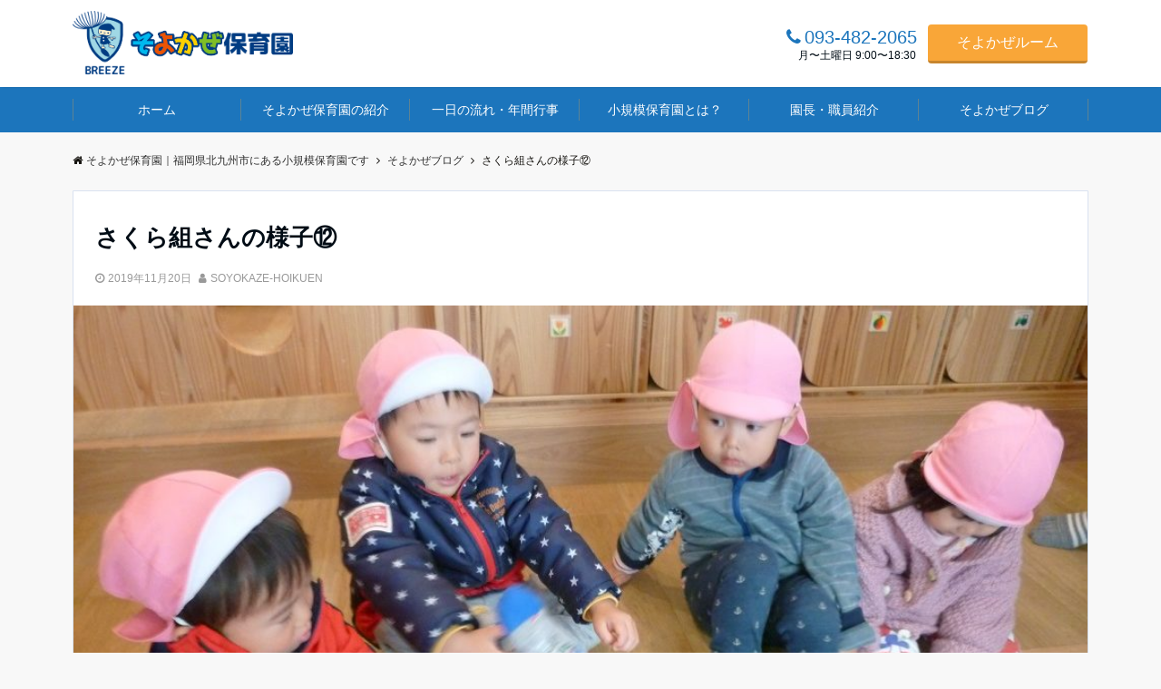

--- FILE ---
content_type: text/html; charset=UTF-8
request_url: https://soyokaze-hoiku.com/post-3760
body_size: 17568
content:
<!DOCTYPE html>
<html dir="ltr" lang="ja"
	prefix="og: https://ogp.me/ns#"  dir="ltr">
<head prefix="og: http://ogp.me/ns# fb: http://ogp.me/ns/fb# website: http://ogp.me/ns/website#">
<meta charset="UTF-8">
<meta name="viewport" content="width=device-width,initial-scale=1.0">
<meta name="keywords" content="そよかぜブログ" >
<meta name="description" content="さくら組さん、靴下・靴を履くこともとても上手になっています。さくら組さんは、保育園生活残り4か月ちょっと・・・成長が様々な姿から、たくさん伝わってきます。寒くなり、上着を着ること、脱ぐこと、ハンガーにかけることも、現在頑張っ">
<link rel="pingback" href="https://soyokaze-hoiku.com/xmlrpc.php">
<title>さくら組さんの様子⑫ | そよかぜ保育園｜福岡県北九州市にある小規模保育園です</title>

		<!-- All in One SEO 4.3.4.1 - aioseo.com -->
		<meta name="robots" content="max-image-preview:large" />
		<link rel="canonical" href="https://soyokaze-hoiku.com/post-3760" />
		<meta name="generator" content="All in One SEO (AIOSEO) 4.3.4.1 " />
		<meta property="og:locale" content="ja_JP" />
		<meta property="og:site_name" content="そよかぜ保育園｜福岡県北九州市にある小規模保育園です |" />
		<meta property="og:type" content="article" />
		<meta property="og:title" content="さくら組さんの様子⑫ | そよかぜ保育園｜福岡県北九州市にある小規模保育園です" />
		<meta property="og:url" content="https://soyokaze-hoiku.com/post-3760" />
		<meta property="article:published_time" content="2019-11-20T04:15:01+00:00" />
		<meta property="article:modified_time" content="2019-11-20T04:15:01+00:00" />
		<meta name="twitter:card" content="summary_large_image" />
		<meta name="twitter:title" content="さくら組さんの様子⑫ | そよかぜ保育園｜福岡県北九州市にある小規模保育園です" />
		<script type="application/ld+json" class="aioseo-schema">
			{"@context":"https:\/\/schema.org","@graph":[{"@type":"Article","@id":"https:\/\/soyokaze-hoiku.com\/post-3760#article","name":"\u3055\u304f\u3089\u7d44\u3055\u3093\u306e\u69d8\u5b50\u246b | \u305d\u3088\u304b\u305c\u4fdd\u80b2\u5712\uff5c\u798f\u5ca1\u770c\u5317\u4e5d\u5dde\u5e02\u306b\u3042\u308b\u5c0f\u898f\u6a21\u4fdd\u80b2\u5712\u3067\u3059","headline":"\u3055\u304f\u3089\u7d44\u3055\u3093\u306e\u69d8\u5b50\u246b","author":{"@id":"https:\/\/soyokaze-hoiku.com\/post-author\/soyokaze-hoikuen#author"},"publisher":{"@id":"https:\/\/soyokaze-hoiku.com\/#organization"},"image":{"@type":"ImageObject","url":"https:\/\/soyokaze-hoiku.com\/wp-content\/uploads\/2019\/11\/P1070798.jpg","width":1000,"height":750},"datePublished":"2019-11-20T04:15:01+09:00","dateModified":"2019-11-20T04:15:01+09:00","inLanguage":"ja","mainEntityOfPage":{"@id":"https:\/\/soyokaze-hoiku.com\/post-3760#webpage"},"isPartOf":{"@id":"https:\/\/soyokaze-hoiku.com\/post-3760#webpage"},"articleSection":"\u305d\u3088\u304b\u305c\u30d6\u30ed\u30b0"},{"@type":"BreadcrumbList","@id":"https:\/\/soyokaze-hoiku.com\/post-3760#breadcrumblist","itemListElement":[{"@type":"ListItem","@id":"https:\/\/soyokaze-hoiku.com\/#listItem","position":1,"item":{"@type":"WebPage","@id":"https:\/\/soyokaze-hoiku.com\/","name":"\u30db\u30fc\u30e0","url":"https:\/\/soyokaze-hoiku.com\/"}}]},{"@type":"Organization","@id":"https:\/\/soyokaze-hoiku.com\/#organization","name":"\u305d\u3088\u304b\u305c\u4fdd\u80b2\u5712\uff5c\u798f\u5ca1\u770c\u5317\u4e5d\u5dde\u5e02\u306b\u3042\u308b\u5c0f\u898f\u6a21\u4fdd\u80b2\u5712\u3067\u3059","url":"https:\/\/soyokaze-hoiku.com\/"},{"@type":"Person","@id":"https:\/\/soyokaze-hoiku.com\/post-author\/soyokaze-hoikuen#author","url":"https:\/\/soyokaze-hoiku.com\/post-author\/soyokaze-hoikuen","name":"SOYOKAZE-HOIKUEN","image":{"@type":"ImageObject","@id":"https:\/\/soyokaze-hoiku.com\/post-3760#authorImage","url":"https:\/\/secure.gravatar.com\/avatar\/2c83df0dd63590819fd2670ba5dd97f8?s=96&d=mm&r=g","width":96,"height":96,"caption":"SOYOKAZE-HOIKUEN"}},{"@type":"WebPage","@id":"https:\/\/soyokaze-hoiku.com\/post-3760#webpage","url":"https:\/\/soyokaze-hoiku.com\/post-3760","name":"\u3055\u304f\u3089\u7d44\u3055\u3093\u306e\u69d8\u5b50\u246b | \u305d\u3088\u304b\u305c\u4fdd\u80b2\u5712\uff5c\u798f\u5ca1\u770c\u5317\u4e5d\u5dde\u5e02\u306b\u3042\u308b\u5c0f\u898f\u6a21\u4fdd\u80b2\u5712\u3067\u3059","inLanguage":"ja","isPartOf":{"@id":"https:\/\/soyokaze-hoiku.com\/#website"},"breadcrumb":{"@id":"https:\/\/soyokaze-hoiku.com\/post-3760#breadcrumblist"},"author":{"@id":"https:\/\/soyokaze-hoiku.com\/post-author\/soyokaze-hoikuen#author"},"creator":{"@id":"https:\/\/soyokaze-hoiku.com\/post-author\/soyokaze-hoikuen#author"},"image":{"@type":"ImageObject","url":"https:\/\/soyokaze-hoiku.com\/wp-content\/uploads\/2019\/11\/P1070798.jpg","@id":"https:\/\/soyokaze-hoiku.com\/#mainImage","width":1000,"height":750},"primaryImageOfPage":{"@id":"https:\/\/soyokaze-hoiku.com\/post-3760#mainImage"},"datePublished":"2019-11-20T04:15:01+09:00","dateModified":"2019-11-20T04:15:01+09:00"},{"@type":"WebSite","@id":"https:\/\/soyokaze-hoiku.com\/#website","url":"https:\/\/soyokaze-hoiku.com\/","name":"\u305d\u3088\u304b\u305c\u4fdd\u80b2\u5712\uff5c\u798f\u5ca1\u770c\u5317\u4e5d\u5dde\u5e02\u306b\u3042\u308b\u5c0f\u898f\u6a21\u4fdd\u80b2\u5712\u3067\u3059","inLanguage":"ja","publisher":{"@id":"https:\/\/soyokaze-hoiku.com\/#organization"}}]}
		</script>
		<script type="text/javascript" >
			window.ga=window.ga||function(){(ga.q=ga.q||[]).push(arguments)};ga.l=+new Date;
			ga('create', "UA-179016895-1", 'auto');
			ga('send', 'pageview');
		</script>
		<script async src="https://www.google-analytics.com/analytics.js"></script>
		<!-- All in One SEO -->

<link rel='dns-prefetch' href='//ajax.googleapis.com' />
<link rel="alternate" type="application/rss+xml" title="そよかぜ保育園｜福岡県北九州市にある小規模保育園です &raquo; フィード" href="https://soyokaze-hoiku.com/feed" />
<link rel="alternate" type="application/rss+xml" title="そよかぜ保育園｜福岡県北九州市にある小規模保育園です &raquo; コメントフィード" href="https://soyokaze-hoiku.com/comments/feed" />
<link rel="alternate" type="application/rss+xml" title="そよかぜ保育園｜福岡県北九州市にある小規模保育園です &raquo; さくら組さんの様子⑫ のコメントのフィード" href="https://soyokaze-hoiku.com/post-3760/feed" />
<link rel='stylesheet' id='wp-block-library-css' href='https://soyokaze-hoiku.com/wp-includes/css/dist/block-library/style.min.css?ver=6.2.8' type='text/css' media='all' />
<link rel='stylesheet' id='classic-theme-styles-css' href='https://soyokaze-hoiku.com/wp-includes/css/classic-themes.min.css?ver=6.2.8' type='text/css' media='all' />
<style id='global-styles-inline-css' type='text/css'>
body{--wp--preset--color--black: #000000;--wp--preset--color--cyan-bluish-gray: #abb8c3;--wp--preset--color--white: #ffffff;--wp--preset--color--pale-pink: #f78da7;--wp--preset--color--vivid-red: #cf2e2e;--wp--preset--color--luminous-vivid-orange: #ff6900;--wp--preset--color--luminous-vivid-amber: #fcb900;--wp--preset--color--light-green-cyan: #7bdcb5;--wp--preset--color--vivid-green-cyan: #00d084;--wp--preset--color--pale-cyan-blue: #8ed1fc;--wp--preset--color--vivid-cyan-blue: #0693e3;--wp--preset--color--vivid-purple: #9b51e0;--wp--preset--gradient--vivid-cyan-blue-to-vivid-purple: linear-gradient(135deg,rgba(6,147,227,1) 0%,rgb(155,81,224) 100%);--wp--preset--gradient--light-green-cyan-to-vivid-green-cyan: linear-gradient(135deg,rgb(122,220,180) 0%,rgb(0,208,130) 100%);--wp--preset--gradient--luminous-vivid-amber-to-luminous-vivid-orange: linear-gradient(135deg,rgba(252,185,0,1) 0%,rgba(255,105,0,1) 100%);--wp--preset--gradient--luminous-vivid-orange-to-vivid-red: linear-gradient(135deg,rgba(255,105,0,1) 0%,rgb(207,46,46) 100%);--wp--preset--gradient--very-light-gray-to-cyan-bluish-gray: linear-gradient(135deg,rgb(238,238,238) 0%,rgb(169,184,195) 100%);--wp--preset--gradient--cool-to-warm-spectrum: linear-gradient(135deg,rgb(74,234,220) 0%,rgb(151,120,209) 20%,rgb(207,42,186) 40%,rgb(238,44,130) 60%,rgb(251,105,98) 80%,rgb(254,248,76) 100%);--wp--preset--gradient--blush-light-purple: linear-gradient(135deg,rgb(255,206,236) 0%,rgb(152,150,240) 100%);--wp--preset--gradient--blush-bordeaux: linear-gradient(135deg,rgb(254,205,165) 0%,rgb(254,45,45) 50%,rgb(107,0,62) 100%);--wp--preset--gradient--luminous-dusk: linear-gradient(135deg,rgb(255,203,112) 0%,rgb(199,81,192) 50%,rgb(65,88,208) 100%);--wp--preset--gradient--pale-ocean: linear-gradient(135deg,rgb(255,245,203) 0%,rgb(182,227,212) 50%,rgb(51,167,181) 100%);--wp--preset--gradient--electric-grass: linear-gradient(135deg,rgb(202,248,128) 0%,rgb(113,206,126) 100%);--wp--preset--gradient--midnight: linear-gradient(135deg,rgb(2,3,129) 0%,rgb(40,116,252) 100%);--wp--preset--duotone--dark-grayscale: url('#wp-duotone-dark-grayscale');--wp--preset--duotone--grayscale: url('#wp-duotone-grayscale');--wp--preset--duotone--purple-yellow: url('#wp-duotone-purple-yellow');--wp--preset--duotone--blue-red: url('#wp-duotone-blue-red');--wp--preset--duotone--midnight: url('#wp-duotone-midnight');--wp--preset--duotone--magenta-yellow: url('#wp-duotone-magenta-yellow');--wp--preset--duotone--purple-green: url('#wp-duotone-purple-green');--wp--preset--duotone--blue-orange: url('#wp-duotone-blue-orange');--wp--preset--font-size--small: 13px;--wp--preset--font-size--medium: 20px;--wp--preset--font-size--large: 36px;--wp--preset--font-size--x-large: 42px;--wp--preset--spacing--20: 0.44rem;--wp--preset--spacing--30: 0.67rem;--wp--preset--spacing--40: 1rem;--wp--preset--spacing--50: 1.5rem;--wp--preset--spacing--60: 2.25rem;--wp--preset--spacing--70: 3.38rem;--wp--preset--spacing--80: 5.06rem;--wp--preset--shadow--natural: 6px 6px 9px rgba(0, 0, 0, 0.2);--wp--preset--shadow--deep: 12px 12px 50px rgba(0, 0, 0, 0.4);--wp--preset--shadow--sharp: 6px 6px 0px rgba(0, 0, 0, 0.2);--wp--preset--shadow--outlined: 6px 6px 0px -3px rgba(255, 255, 255, 1), 6px 6px rgba(0, 0, 0, 1);--wp--preset--shadow--crisp: 6px 6px 0px rgba(0, 0, 0, 1);}:where(.is-layout-flex){gap: 0.5em;}body .is-layout-flow > .alignleft{float: left;margin-inline-start: 0;margin-inline-end: 2em;}body .is-layout-flow > .alignright{float: right;margin-inline-start: 2em;margin-inline-end: 0;}body .is-layout-flow > .aligncenter{margin-left: auto !important;margin-right: auto !important;}body .is-layout-constrained > .alignleft{float: left;margin-inline-start: 0;margin-inline-end: 2em;}body .is-layout-constrained > .alignright{float: right;margin-inline-start: 2em;margin-inline-end: 0;}body .is-layout-constrained > .aligncenter{margin-left: auto !important;margin-right: auto !important;}body .is-layout-constrained > :where(:not(.alignleft):not(.alignright):not(.alignfull)){max-width: var(--wp--style--global--content-size);margin-left: auto !important;margin-right: auto !important;}body .is-layout-constrained > .alignwide{max-width: var(--wp--style--global--wide-size);}body .is-layout-flex{display: flex;}body .is-layout-flex{flex-wrap: wrap;align-items: center;}body .is-layout-flex > *{margin: 0;}:where(.wp-block-columns.is-layout-flex){gap: 2em;}.has-black-color{color: var(--wp--preset--color--black) !important;}.has-cyan-bluish-gray-color{color: var(--wp--preset--color--cyan-bluish-gray) !important;}.has-white-color{color: var(--wp--preset--color--white) !important;}.has-pale-pink-color{color: var(--wp--preset--color--pale-pink) !important;}.has-vivid-red-color{color: var(--wp--preset--color--vivid-red) !important;}.has-luminous-vivid-orange-color{color: var(--wp--preset--color--luminous-vivid-orange) !important;}.has-luminous-vivid-amber-color{color: var(--wp--preset--color--luminous-vivid-amber) !important;}.has-light-green-cyan-color{color: var(--wp--preset--color--light-green-cyan) !important;}.has-vivid-green-cyan-color{color: var(--wp--preset--color--vivid-green-cyan) !important;}.has-pale-cyan-blue-color{color: var(--wp--preset--color--pale-cyan-blue) !important;}.has-vivid-cyan-blue-color{color: var(--wp--preset--color--vivid-cyan-blue) !important;}.has-vivid-purple-color{color: var(--wp--preset--color--vivid-purple) !important;}.has-black-background-color{background-color: var(--wp--preset--color--black) !important;}.has-cyan-bluish-gray-background-color{background-color: var(--wp--preset--color--cyan-bluish-gray) !important;}.has-white-background-color{background-color: var(--wp--preset--color--white) !important;}.has-pale-pink-background-color{background-color: var(--wp--preset--color--pale-pink) !important;}.has-vivid-red-background-color{background-color: var(--wp--preset--color--vivid-red) !important;}.has-luminous-vivid-orange-background-color{background-color: var(--wp--preset--color--luminous-vivid-orange) !important;}.has-luminous-vivid-amber-background-color{background-color: var(--wp--preset--color--luminous-vivid-amber) !important;}.has-light-green-cyan-background-color{background-color: var(--wp--preset--color--light-green-cyan) !important;}.has-vivid-green-cyan-background-color{background-color: var(--wp--preset--color--vivid-green-cyan) !important;}.has-pale-cyan-blue-background-color{background-color: var(--wp--preset--color--pale-cyan-blue) !important;}.has-vivid-cyan-blue-background-color{background-color: var(--wp--preset--color--vivid-cyan-blue) !important;}.has-vivid-purple-background-color{background-color: var(--wp--preset--color--vivid-purple) !important;}.has-black-border-color{border-color: var(--wp--preset--color--black) !important;}.has-cyan-bluish-gray-border-color{border-color: var(--wp--preset--color--cyan-bluish-gray) !important;}.has-white-border-color{border-color: var(--wp--preset--color--white) !important;}.has-pale-pink-border-color{border-color: var(--wp--preset--color--pale-pink) !important;}.has-vivid-red-border-color{border-color: var(--wp--preset--color--vivid-red) !important;}.has-luminous-vivid-orange-border-color{border-color: var(--wp--preset--color--luminous-vivid-orange) !important;}.has-luminous-vivid-amber-border-color{border-color: var(--wp--preset--color--luminous-vivid-amber) !important;}.has-light-green-cyan-border-color{border-color: var(--wp--preset--color--light-green-cyan) !important;}.has-vivid-green-cyan-border-color{border-color: var(--wp--preset--color--vivid-green-cyan) !important;}.has-pale-cyan-blue-border-color{border-color: var(--wp--preset--color--pale-cyan-blue) !important;}.has-vivid-cyan-blue-border-color{border-color: var(--wp--preset--color--vivid-cyan-blue) !important;}.has-vivid-purple-border-color{border-color: var(--wp--preset--color--vivid-purple) !important;}.has-vivid-cyan-blue-to-vivid-purple-gradient-background{background: var(--wp--preset--gradient--vivid-cyan-blue-to-vivid-purple) !important;}.has-light-green-cyan-to-vivid-green-cyan-gradient-background{background: var(--wp--preset--gradient--light-green-cyan-to-vivid-green-cyan) !important;}.has-luminous-vivid-amber-to-luminous-vivid-orange-gradient-background{background: var(--wp--preset--gradient--luminous-vivid-amber-to-luminous-vivid-orange) !important;}.has-luminous-vivid-orange-to-vivid-red-gradient-background{background: var(--wp--preset--gradient--luminous-vivid-orange-to-vivid-red) !important;}.has-very-light-gray-to-cyan-bluish-gray-gradient-background{background: var(--wp--preset--gradient--very-light-gray-to-cyan-bluish-gray) !important;}.has-cool-to-warm-spectrum-gradient-background{background: var(--wp--preset--gradient--cool-to-warm-spectrum) !important;}.has-blush-light-purple-gradient-background{background: var(--wp--preset--gradient--blush-light-purple) !important;}.has-blush-bordeaux-gradient-background{background: var(--wp--preset--gradient--blush-bordeaux) !important;}.has-luminous-dusk-gradient-background{background: var(--wp--preset--gradient--luminous-dusk) !important;}.has-pale-ocean-gradient-background{background: var(--wp--preset--gradient--pale-ocean) !important;}.has-electric-grass-gradient-background{background: var(--wp--preset--gradient--electric-grass) !important;}.has-midnight-gradient-background{background: var(--wp--preset--gradient--midnight) !important;}.has-small-font-size{font-size: var(--wp--preset--font-size--small) !important;}.has-medium-font-size{font-size: var(--wp--preset--font-size--medium) !important;}.has-large-font-size{font-size: var(--wp--preset--font-size--large) !important;}.has-x-large-font-size{font-size: var(--wp--preset--font-size--x-large) !important;}
.wp-block-navigation a:where(:not(.wp-element-button)){color: inherit;}
:where(.wp-block-columns.is-layout-flex){gap: 2em;}
.wp-block-pullquote{font-size: 1.5em;line-height: 1.6;}
</style>
<link rel='stylesheet' id='child-pages-shortcode-css-css' href='https://soyokaze-hoiku.com/wp-content/plugins/child-pages-shortcode/css/child-pages-shortcode.min.css?ver=1.1.4' type='text/css' media='all' />
<link rel='stylesheet' id='emanon-swiper-css-css' href='https://soyokaze-hoiku.com/wp-content/themes/SOYOKAZE-HOIKU/lib/css/swiper.min.css?ver=6.2.8' type='text/css' media='all' />
<link rel='stylesheet' id='parent-style-css' href='https://soyokaze-hoiku.com/wp-content/themes/SOYOKAZE/style.css?ver=6.2.8' type='text/css' media='all' />
<link rel='stylesheet' id='child-style-css' href='https://soyokaze-hoiku.com/wp-content/themes/SOYOKAZE-HOIKU/style.css?ver=6.2.8' type='text/css' media='all' />
<link rel='stylesheet' id='animate-css' href='https://soyokaze-hoiku.com/wp-content/themes/SOYOKAZE/lib/css/animate.min.css?ver=6.2.8' type='text/css' media='all' />
<link rel='stylesheet' id='font-awesome-css' href='https://soyokaze-hoiku.com/wp-content/plugins/elementor/assets/lib/font-awesome/css/font-awesome.min.css?ver=4.7.0' type='text/css' media='all' />
<script type='text/javascript' src='https://ajax.googleapis.com/ajax/libs/jquery/2.1.3/jquery.min.js?ver=6.2.8' id='jquery-js'></script>
<script type='text/javascript' src='https://soyokaze-hoiku.com/wp-content/plugins/child-pages-shortcode/js/child-pages-shortcode.min.js?ver=1.1.4' id='child-pages-shortcode-js'></script>
<link rel="https://api.w.org/" href="https://soyokaze-hoiku.com/wp-json/" /><link rel="alternate" type="application/json" href="https://soyokaze-hoiku.com/wp-json/wp/v2/posts/3760" /><link rel="EditURI" type="application/rsd+xml" title="RSD" href="https://soyokaze-hoiku.com/xmlrpc.php?rsd" />
<link rel="wlwmanifest" type="application/wlwmanifest+xml" href="https://soyokaze-hoiku.com/wp-includes/wlwmanifest.xml" />
<link rel='shortlink' href='https://soyokaze-hoiku.com/?p=3760' />
<link rel="alternate" type="application/json+oembed" href="https://soyokaze-hoiku.com/wp-json/oembed/1.0/embed?url=https%3A%2F%2Fsoyokaze-hoiku.com%2Fpost-3760" />
<link rel="alternate" type="text/xml+oembed" href="https://soyokaze-hoiku.com/wp-json/oembed/1.0/embed?url=https%3A%2F%2Fsoyokaze-hoiku.com%2Fpost-3760&#038;format=xml" />
<!-- start Simple Custom CSS and JS -->
<style type="text/css">
body {
  font-family: '游ゴシック', 'Yu Gothic', sans-serif !important;
}
.entry-content p {
  line-height: 1.8em;
}</style>
<!-- end Simple Custom CSS and JS -->
<style>
/*---main color--*/
#gnav,.global-nav li ul li,.mb-horizontal-nav{background-color:#1c75bc;}
.fa,.required{color:#1c75bc;}
#wp-calendar a{color:#1c75bc;font-weight: bold;}
.cat-name, .sticky .cat-name{background-color:#1c75bc;}
.pagination a:hover,.pagination .current{background-color:#1c75bc;border:solid 1px #1c75bc;}
.wpp-list li a:before{background-color:#1c75bc;}
/*--link color--*/
#gnav .global-nav .current-menu-item > a,#gnav .global-nav .current-menu-item > a .fa,#modal-global-nav-container .current-menu-item a,#modal-global-nav-container .sub-menu .current-menu-item a,.side-widget .current-menu-item a,.mb-horizontal-nav-inner .current-menu-item a,.mb-horizontal-nav-inner .current-menu-item a .fa,.entry-title a:active,.pagination a,.post-nav .fa{color:#f9a638;}
.global-nav-default > li:first-child:before, .global-nav-default > li:after{background-color:#f9a638;}
.article-body a{color:#f9a638;}
.author-profile-text .author-name a{color:#f9a638;}
.recommend-date a {display:block;text-decoration:none;color:#000c15;}
.next-page span{background-color:#f9d5a4;color:#fff;}
.next-page a span {background-color:#fff;color:#f9a638;}
.comment-page-link .page-numbers{background-color:#fff;color:#f9a638;}
.comment-page-link .current{background-color:#f9d5a4;color:#fff;}
.side-widget li a:after{color:#f9a638;}
blockquote a, .box-default a, .box-info a{color:#f9a638;}
.follow-user-url a:hover .fa{color:#f9a638;}
/*--link hover--*/
a:hover,.global-nav a:hover,.side-widget a:hover,.side-widget li a:hover:before,#wp-calendar a:hover,.entry-title a:hover,.footer-follow-btn a:hover .fa{color:#f9d5a4;}
.scroll-nav-inner li:after{background-color:#f9d5a4;}
.featured-title h2:hover{color:#f9d5a4;}
.author-profile-text .author-name a:hover{color:#f9d5a4;}
follow-user-url a:hover .fa{color:#f9d5a4;}
.next-page a span:hover{background-color:#f9d5a4;color:#fff;}
.comment-page-link .page-numbers:hover{background-color:#f9d5a4;color:#fff;}
.tagcloud a:hover{border:solid 1px #f9d5a4;color:#f9d5a4;}
blockquote a:hover, .box-default a:hover, .box-info a:hover{color:#f9d5a4;}
#modal-global-nav-container .global-nav-default li a:hover{color:#f9d5a4;}
.side-widget li a:hover:after{color:#f9d5a4;}
.widget-contact a:hover .fa{color:#f9d5a4;}
#sidebar-cta {border:solid 4px #f9d5a4;}
/*--btn color--*/
.btn-more{background-color:#f9a638;border:solid 1px #f9a638;}
.btn a{background-color:#f9a638;color:#ffffff;}
.btn a:hover{color:#ffffff;}
.btn-border{display:block;padding:8px 16px;border:solid 1px #f9a638;}
.btn-border .fa{color:#f9a638;}
.btn-border:hover{background-color:#f9a638;}
input[type=submit]{background-color:#f9a638;color:#ffffff;}
/*--header-*/
.header-area-height{height:96px;}
.header-brand {line-height:96px;}
.header,.header-area-height-line #gnav{background-color:#fff;}
.top-bar{background-color:#f8f8f8;}
.site-description {color:#000c15}
.header-table .site-description{line-height:2;font-size:12px;}
.header-site-name a{color:#000c15}
.header-site-name a:hover{color:#f9d5a4;}
.header-logo img, .modal-header-logo img{max-height:50px;}
.global-nav-line li a{color:#000c15;}
#mb-scroll-nav .header-site-name a{color:#000c15;font-size:16px;}
#mb-scroll-nav .header-site-name a:hover{color:#f9d5a4;}
@media screen and ( min-width: 768px ) {
.header-area-height,.header-widget{height:96px;}
.header-brand {line-height:96px;}
.header-site-name a{font-size:24px;}
}
@media screen and ( min-width: 992px ) {
.header-logo img{max-height:70px;}
}
/*--header cta-*/
.header-cta ul {line-height:96px;}
.header-cta-tell .fa{font-size:20px;color:#1c75bc;}
.header-cta-tell .tell-number{font-size:20px;color:#1c75bc;}
.header-cta-tell .tell-text{color:#000c15;}
.header-phone{position:absolute;top:50%;right:40px;-webkit-transform:translateY(-50%);transform:translateY(-50%);z-index:999;}
.header-phone .fa{font-size:42px;font-size:4.2rem;color:#1c75bc;}
.header-mail{position:absolute;top:50%;right:40px;-webkit-transform:translateY(-50%);transform:translateY(-50%);z-index:999;}
.header-mail .fa{font-size:42px;font-size:4.2rem;color:#1c75bc;}
.header-phone{position:absolute;top:50%;right:40px;-webkit-transform:translateY(-50%);transform:translateY(-50%);z-index:999;}
.header-phone .fa{font-size:42px;font-size:4.2rem;color:#1c75bc;}
.header-mail{position:absolute;top:50%;right:88px;-webkit-transform:translateY(-50%);transform:translateY(-50%);z-index:999;}
.header-mail .fa{font-size:42px;font-size:4.2rem;color:#1c75bc;}
@media screen and ( min-width: 768px ) {
.header-cta ul {line-height:96px;}
.header-phone {display: none;}
.header-mail{right:46px;}
}
@media screen and ( min-width: 992px ) {
.header-cta-btn a{background-color:#f9a638;color:#fff;}
.header-mail{display: none;}
}
/*--modal menu--*/
.modal-menu{position:absolute;top:50%;right:0;-webkit-transform:translateY(-50%);transform:translateY(-50%);z-index:999;}
.modal-menu .modal-gloval-icon{float:left;margin-bottom:6px;}
.modal-menu .slicknav_no-text{margin:0;}
.modal-menu .modal-gloval-icon-bar{display:block;width:32px;height:3px;border-radius:4px;-webkit-transition:all 0.2s;transition:all 0.2s;}
.modal-menu .modal-gloval-icon-bar + .modal-gloval-icon-bar{margin-top:6px;}
.modal-menu .modal-menutxt{display:block;text-align:center;font-size:12px;font-size:1.2rem;color:#000c15;}
.modal-menu .modal-gloval-icon-bar{background-color:#9b8d77;}
#modal-global-nav-container{background-color:#fff;}
#modal-global-nav-container .global-nav li ul li{background-color:#fff;}
#modal-global-nav-container .global-nav-default li a{color:#000c15;}
/* --slider section--*/
.bx-wrapper{position:relative;padding:0;}
.bx-wrapper img{display:block;width:100%;}
.bx-wrapper .bx-viewport{-webkit-transform:translatez(0);-moz-transform:translatez(0);-ms-transform:translatez(0);-o-transform:translatez(0);transform:translatez(0);}
.bx-wrapper .bx-pager,.bx-wrapper .bx-controls-auto{position:absolute;bottom:-36px;width:100%;z-index:300;}
.bx-wrapper .bx-pager{text-align:center;font-size:.85em;font-family:Arial;font-weight:bold;color:#333;}
.bx-wrapper .bx-pager .bx-pager-item,
.bx-wrapper .bx-controls-auto .bx-controls-auto-item{display:inline-block;}
.bx-wrapper .bx-pager.bx-default-pager a{background:#777;text-indent:-9999px;display:block;width:10px;height:10px;margin:0 5px;outline:0;-moz-border-radius:5px;-webkit-border-radius:5px;border-radius:5px;}
.bx-wrapper .bx-pager.bx-default-pager a:hover,
.bx-wrapper .bx-pager.bx-default-pager a.active{background:#000;}
.bx-wrapper .bx-prev{left:16px;background:url(https://soyokaze-hoiku.com/wp-content/themes/SOYOKAZE/lib/images/slider/controls.png) no-repeat 0 -32px;}
.bx-wrapper .bx-next{right:16px;background:url(https://soyokaze-hoiku.com/wp-content/themes/SOYOKAZE/lib/images/slider/controls.png) no-repeat -43px -32px;}
.bx-wrapper .bx-prev:hover{background-position:0 0;}
.bx-wrapper .bx-next:hover{background-position:-43px 0;}
.bx-wrapper .bx-controls-direction a{position:absolute;top:50%;margin-top:-16px;outline:0;width:32px;height:32px;text-indent:-9999px;z-index:888;}
.bx-wrapper .bx-controls-direction a.disabled{display:none;}
.bx-wrapper .bx-controls-auto{text-align:center;}
.bx-wrapper .bx-controls-auto .bx-start{display:block;text-indent:-9999px;width:10px;height:11px;outline:0;background:url(https://soyokaze-hoiku.com/wp-content/themes/SOYOKAZE/lib/images/slider/controls.png) -86px -11px no-repeat;margin:0 3px;}
.bx-wrapper .bx-controls-auto .bx-start:hover,
.bx-wrapper .bx-controls-auto .bx-start.active{background-position:-86px 0;}
.bx-wrapper .bx-controls-auto .bx-stop{display:block;text-indent:-9999px;width:9px;height:11px;outline:0;background:url(https://soyokaze-hoiku.com/wp-content/themes/SOYOKAZE/lib/images/slider/controls.png) -86px -44px no-repeat;margin:0 3px;}
.bx-wrapper .bx-controls-auto .bx-stop:hover,
.bx-wrapper .bx-controls-auto .bx-stop.active{background-position:-86px -33px;}
.bx-wrapper .bx-controls.bx-has-controls-auto.bx-has-pager .bx-pager{text-align:left;width:80%;}
.bx-wrapper .bx-controls.bx-has-controls-auto.bx-has-pager .bx-controls-auto{right:0;width:35px;}
.bx-wrapper .bx-caption{position:absolute;bottom:0;left:0;background:#505050;background:rgba(80, 80, 80, 0.75);width:100%;}
.bx-wrapper .bx-caption span{color:#fff;font-family:Arial;display:block;font-size:.85em;padding:10px;}
#bxslider li{height:500px;background-position: center;background-size: cover;background-repeat:no-repeat;}
.bx-wrapper:before{position:absolute;top:0;left:0;right:0;bottom:0;background:linear-gradient(135deg, #000, #000)fixed;opacity: 0;content: "";z-index:100;}
.slider-title{color:#fff;}
.slider-sub-title{color:#fff;}
.slider-btn .btn{border:solid 1px #9b8d77;background-color:#9b8d77;}
.slider-btn-bg a{border-bottom:none;border-radius:0;background-color:#9b8d77;color:#fff;}
.slider-btn-bg a:hover{background-color:#9b8d77;border-radius:inherit;-webkit-transform:inherit;transform:inherit;color:#fff;}
.slider-btn-bg:before{content:'';position:absolute;border:solid 3px #9b8d77;top:0;right:0;bottom:0;left:0;-webkit-transition:0.2s ease-in-out;transition:0.2s ease-in-out;z-index:-1;}
.slider-btn-bg:hover:before{top:-8px;right:-8px;bottom:-8px;left:-8px;}
@media screen and ( max-width: 767px ) {
.slider-message{right:0;left:0;}
}
@media screen and ( min-width: 768px ) {
.slider-btn{margin:40px 0 24px 0}
.bx-wrapper .bx-pager,.bx-wrapper .bx-controls-auto{bottom:8px;}
.slider-message{right:0;left:0;}
}
/*--slick slider for front page & LP--*/
.slick-slider{-moz-box-sizing:border-box;box-sizing:border-box;-webkit-user-select:none;-moz-user-select:none;-ms-user-select:none;user-select:none;-webkit-touch-callout:none;-khtml-user-select:none;-ms-touch-action:pan-y;touch-action:pan-y;-webkit-tap-highlight-color:rgba(0,0,0,0)}
.slick-list,.slick-slider{display:block;position:relative}
.slick-list{overflow:hidden;margin:0;padding:0}
.slick-list:focus{outline:0}
.slick-list.dragging{cursor:pointer;cursor:hand}
.slick-slider .slick-list,.slick-slider .slick-track{-webkit-transform:translate3d(0,0,0);-moz-transform:translate3d(0,0,0);-ms-transform:translate3d(0,0,0);-o-transform:translate3d(0,0,0);transform:translate3d(0,0,0)}
.slick-track{display:block;position:relative;top:0;left:0;margin:40px 0}
.slick-track:after,.slick-track:before{display:table;content:''}
.slick-track:after{clear:both}.slick-loading .slick-track{visibility:hidden}
.slick-slide{display:none;float:left;height:100%;min-height:1px}[dir='rtl']
.slick-slide{float:right}
.slick-slide.slick-loading img{display:none}
.slick-slide.dragging img{pointer-events:none}
.slick-initialized .slick-slide{display:block}
.slick-loading .slick-slide{visibility:hidden}
.slick-vertical .slick-slide{display:block;height:auto;border:solid 1px transparent}
.slick-arrow.slick-hidden{display:none}
.slick-next:before,.slick-prev:before{content:""}
.slick-next{display:block;position:absolute;top:50%;right:-11px;padding:0;width:16px;height:16px;border-color:#f9a638;border-style:solid;border-width:3px 3px 0 0;background-color:transparent;cursor:pointer;text-indent:-9999px;-webkit-transform:rotate(45deg);-moz-transform:rotate(45deg);-ms-transform:rotate(45deg);-o-transform:rotate(45deg);transform:rotate(45deg)}
.slick-prev{display:block;position:absolute;top:50%;left:-11px;padding:0;width:16px;height:16px;border-color:#f9a638;border-style:solid;border-width:3px 3px 0 0;background-color:transparent;cursor:pointer;text-indent:-9999px;-webkit-transform:rotate(-135deg);-moz-transform:rotate(-135deg);-ms-transform:rotate(-135deg);-o-transform:rotate(-135deg);transform:rotate(-135deg)}
@media screen and ( min-width: 768px ) {
.slick-next{right:-32px;width:32px;height:32px;}
.slick-prev{left:-32px;width:32px;height:32px;}
}
/*--entry section title style--*/
/*---背景--*/
.front-top-widget-box h2, .front-bottom-widget-box h2{padding:8px 0 8px 16px;background-color:#1c75bc;color:#fff;}
.entry-header h2{padding:8px 0 8px 16px;background-color:#1c75bc;color:#fff;}
.archive-title h1{padding:8px 0 8px 16px;background-color:#1c75bc;color:#fff;}
/*--h2 style--*/
/*---左ボーダー＋背景 ストライプ--*/
.article-body h2{padding:8px 0 8px 12px;border-left:4px solid #1c75bc;background:-webkit-repeating-linear-gradient(-45deg, #ebedf0, #ebedf0 3px, #fff 3px, #fff 8px);background: repeating-linear-gradient(-45deg, #ebedf0, #ebedf0 3px, #fff 3px, #fff 8px);}
/*--h3 style--*/
/*---下ボーダー（2カラー）--*/
.article-body h3,.page-bottom-widget h3{position:relative;padding:6px 0;border-bottom:solid 2px #ccc;}
.article-body h3:after,.page-bottom-widget h3:after{position:absolute;bottom:-2px;left: 0;z-index: 2;content: '';width:20%;height:2px;background-color:#1c75bc;}
/*--h4 style--*/
/*---無し--*/
.article-body h4{padding:4px 0;}
/*--sidebar style--*/
/*---下ボーダー（2カラー）--*/
.side-widget-title {border-bottom:1px solid #e2e5e8;}
.side-widget-title h3 {margin-bottom: -1px;}
.side-widget-title span{display:inline-block;padding:0 4px 4px 0;border-bottom:solid 1px #1c75bc;}
/*--read more--*/
.archive-header{padding:8px 16px 64px 16px;}
.read-more{position:absolute;right: 0;bottom:24px;left:0;text-align:center;}
.read-more .fa{margin:0 0 0 4px;-webkit-transition:0.4s ease-in-out;transition:0.4s ease-in-out;}
.read-more a:hover .fa{color:#fff;}
.featured-date .read-more,.home .big-column .read-more,.archive .ar-big-column .read-more{position:absolute;right:0;bottom:32px;left:0;}
.home .big-column .btn-mid,.archive .ar-big-column .btn-mid{width: 80%;}
@media screen and ( min-width: 768px ) {
.archive-header {padding:8px 16px 72px 16px;}
.home .one-column .read-more,.archive .ar-one-column .read-more,.search .ar-one-column .read-more{position:absolute;right:16px;bottom:20px;left:auto;}
.blog .one-column .read-more,.archive .ar-one-column .read-more,.search .ar-one-column .read-more{position:absolute;right:16px;bottom:20px;left:auto;}
.home .big-column .btn-mid,.archive .ar-big-column .btn-mid,.search .ar-big-column .btn-mid{width:20%;}
.blog .big-column .btn-mid,.archive .ar-big-column .btn-mid,.search .ar-big-column .btn-mid{width:20%;}
.home .one-column .read-more .btn-border,.archive .ar-one-column .read-more .btn-border,.search .ar-one-column .read-more .btn-border{display:inline;}
.blog .one-column .read-more .btn-border,.archive .ar-one-column .read-more .btn-border,.search .ar-one-column .read-more .btn-border{display:inline;}
}
/*--remodal's necessary styles--*/
html.remodal-is-locked{overflow:hidden;-ms-touch-action:none;touch-action:none}
.remodal,[data-remodal-id]{display:none}
.remodal-overlay{position:fixed;z-index:9998;top:-5000px;right:-5000px;bottom:-5000px;left:-5000px;display:none}
.remodal-wrapper{position:fixed;z-index:9999;top:0;right:0;bottom:0;left:0;display:none;overflow:auto;text-align:center;-webkit-overflow-scrolling:touch}
.remodal-wrapper:after{display:inline-block;height:100%;margin-left:-0.05em;content:""}
.remodal-overlay,.remodal-wrapper{-webkit-backface-visibility:hidden;backface-visibility:hidden}
.remodal{position:relative;outline:0;}
.remodal-is-initialized{display:inline-block}
/*--remodal's default mobile first theme--*/
.remodal-bg.remodal-is-opened,.remodal-bg.remodal-is-opening{-webkit-filter:blur(3px);filter:blur(3px)}.remodal-overlay{background:rgba(43,46,56,.9)}
.remodal-overlay.remodal-is-closing,.remodal-overlay.remodal-is-opening{-webkit-animation-duration:0.3s;animation-duration:0.3s;-webkit-animation-fill-mode:forwards;animation-fill-mode:forwards}
.remodal-overlay.remodal-is-opening{-webkit-animation-name:c;animation-name:c}
.remodal-overlay.remodal-is-closing{-webkit-animation-name:d;animation-name:d}
.remodal-wrapper{padding:16px}
.remodal{box-sizing:border-box;width:100%;-webkit-transform:translate3d(0,0,0);transform:translate3d(0,0,0);color:#2b2e38;background:#fff;}
.remodal.remodal-is-closing,.remodal.remodal-is-opening{-webkit-animation-duration:0.3s;animation-duration:0.3s;-webkit-animation-fill-mode:forwards;animation-fill-mode:forwards}
.remodal.remodal-is-opening{-webkit-animation-name:a;animation-name:a}
.remodal.remodal-is-closing{-webkit-animation-name:b;animation-name:b}
.remodal,.remodal-wrapper:after{vertical-align:middle}
.remodal-close{position:absolute;top:-32px;right:0;display:block;overflow:visible;width:32px;height:32px;margin:0;padding:0;cursor:pointer;-webkit-transition:color 0.2s;transition:color 0.2s;text-decoration:none;color:#fff;border:0;outline:0;background:#b5b5b5;}
.modal-global-nav-close{position:absolute;top:0;right:0;display:block;overflow:visible;width:32px;height:32px;margin:0;padding:0;cursor:pointer;-webkit-transition:color 0.2s;transition:color 0.2s;text-decoration:none;color:#fff;border:0;outline:0;background:#9b8d77;}
.remodal-close:focus,.remodal-close:hover{color:#2b2e38}
.remodal-close:before{font-family:Arial,Helvetica CY,Nimbus Sans L,sans-serif!important;font-size:32px;line-height:32px;position:absolute;top:0;left:0;display:block;width:32px;content:"\00d7";text-align:center;}
.remodal-cancel,.remodal-confirm{font:inherit;display:inline-block;overflow:visible;min-width:110px;margin:0;padding:9pt 0;cursor:pointer;-webkit-transition:background 0.2s;transition:background 0.2s;text-align:center;vertical-align:middle;text-decoration:none;border:0;outline:0}
.remodal-confirm{color:#fff;background:#81c784}
.remodal-confirm:focus,.remodal-confirm:hover{background:#66bb6a}
.remodal-cancel{color:#fff;background:#e57373}
.remodal-cancel:focus,.remodal-cancel:hover{background:#ef5350}
.remodal-cancel::-moz-focus-inner,.remodal-close::-moz-focus-inner,.remodal-confirm::-moz-focus-inner{padding:0;border:0}
@-webkit-keyframes a{0%{-webkit-transform:scale(1.05);transform:scale(1.05);opacity:0}to{-webkit-transform:none;transform:none;opacity:1}}
@keyframes a{0%{-webkit-transform:scale(1.05);transform:scale(1.05);opacity:0}to{-webkit-transform:none;transform:none;opacity:1}}
@-webkit-keyframes b{0%{-webkit-transform:scale(1);transform:scale(1);opacity:1}to{-webkit-transform:scale(0.95);transform:scale(0.95);opacity:0}}
@keyframes b{0%{-webkit-transform:scale(1);transform:scale(1);opacity:1}to{-webkit-transform:scale(0.95);transform:scale(0.95);opacity:0}}
@-webkit-keyframes c{0%{opacity:0}to{opacity:1}}
@keyframes c{0%{opacity:0}to{opacity:1}}
@-webkit-keyframes d{0%{opacity:1}to{opacity:0}}
@keyframes d{0%{opacity:1}to{opacity:0}}
@media only screen and (min-width:641px){.remodal{max-width:700px}}.lt-ie9 .remodal-overlay{background:#2b2e38}.lt-ie9 .remodal{width:700px}
/*--footer cta --*/
/*--footer sns--*/
.footer-top{background-color:#5cc0ef;}
@media screen and ( min-width: 768px ) {.footer-top-inner li a{border-bottom: none;}}
/*--footer--*/
.footer{background-color:#1c75bc;color:#ffffff;}
.footer a,.footer .fa{color:#ffffff;}
.footer a:hover{color:#fff;}
.footer a:hover .fa{color:#fff;}
.footer-nav li{border-right:solid 1px #ffffff;}
.footer-widget-box h2,.footer-widget-box h3,.footer-widget-box h4,.footer-widget-box h5,.footer-widget-box h6{color:#ffffff;}
.footer-widget-box h3{border-bottom:solid 1px #ffffff;}
.footer-widget-box a:hover .fa{color:#fff;}
.footer-widget-box #wp-calendar caption{border:solid 1px #ffffff;border-bottom: none;}
.footer-widget-box #wp-calendar th{border:solid 1px #ffffff;}
.footer-widget-box #wp-calendar td{border:solid 1px #ffffff;}
.footer-widget-box #wp-calendar a:hover{color:#fff;}
.footer-widget-box .tagcloud a{border:solid 1px #ffffff;}
.footer-widget-box .tagcloud a:hover{border:solid 1px #fff;}
.footer-widget-box .wpp-list .wpp-excerpt, .footer-widget-box .wpp-list .post-stats, .footer-widget-box .wpp-list .post-stats a{color:#ffffff;}
.footer-widget-box .wpp-list a:hover{color:#fff;}
.footer-widget-box select{border:solid 1px #ffffff;color:#ffffff;}
.footer-widget-box .widget-contact a:hover .fa{color:#fff;}
@media screen and ( min-width: 768px ) {.footer a:hover .fa{color:#ffffff;}}
/*--lp header image cover--*/
.lp-header{position:relative;height:500px;}
.lp-header:before{position:absolute;top:0;left:0;right:0;bottom:0;background:linear-gradient(135deg, #000, #000)fixed;opacity:0.5;content: "";z-index: 100;}
.header-title, .header-target-message{color: #fff;}
.header-sub-title{color:#fff;}
.header-btn-bg a{border-bottom:none;border-radius:0;background-color:#9b8d77;color:#fff;}
.header-btn-bg a:hover{background-color:#9b8d77;border-radius:inherit;-webkit-transform:inherit;transform:inherit;color:#fff;}
.header-btn-bg:before{content:'';position:absolute;border:solid 3px #9b8d77;top:0;right:0;bottom:0;left:0;-webkit-transition:.2s ease-in-out;transition:.2s ease-in-out;z-index:-1;}
.header-btn-bg:hover:before{top:-8px;right:-8px;bottom:-8px;left:-8px}
@media screen and ( max-width: 767px ) {
.header-message{right:0;left:0;}
}
@media screen and ( min-width: 768px ) {
.header-message{right:0;left:0;}
}
/*--lp content section--*/
#lp-content-section {background-color:#f8f8f8;}
/*--page custom css--*/
</style>
<script type="application/ld+json">{
				"@context" : "http://schema.org",
				"@type" : "Article",
				"headline" : "さくら組さんの様子⑫",
				"datePublished" : "2019-11-20",
				"dateModified" : "2019-11-20",
				"mainEntityOfPage" : "https://soyokaze-hoiku.com/post-3760",
				"author" : {
						 "@type" : "Person",
						 "name" : "SOYOKAZE-HOIKUEN"
						 },
				"image" : {
						 "@type" : "ImageObject",
						 "url" : "https://soyokaze-hoiku.com/wp-content/uploads/2019/11/P1070798.jpg",
						 "width" : "1000",
						 "height" : "750"
						 },
				"publisher" : {
						 "@type" : "Organization",
						 "name" : "そよかぜ保育園｜福岡県北九州市にある小規模保育園です",
						 "logo" : {
									"@type" : "ImageObject",
									"url" : "http://soyokaze-hoiku.com/wp-content/uploads/2018/07/S-2.png",
									"width" : "245",
									"height" : "50"
									}
						 }
				}</script>
<meta name="generator" content="Elementor 3.12.1; features: a11y_improvements, additional_custom_breakpoints; settings: css_print_method-external, google_font-enabled, font_display-auto">
<style>.simplemap img{max-width:none !important;padding:0 !important;margin:0 !important;}.staticmap,.staticmap img{max-width:100% !important;height:auto !important;}.simplemap .simplemap-content{display:none;}</style>
<script>var google_map_api_key = "AIzaSyBJ48dXIoCUEVOMRLgxu8FsYa8yZYFQ6j8";</script><style>
/*--ticker section--*/
.eb-ticker-section{background-color:#f8f8f8;color:#626262;}
.eb-ticker-section a{color:#626262;}
.eb-ticker-section a:hover{color:#f9d5a4;}
.ticker-label a{background-color:#1c75bc;color:#fff;}
.ticker-label a:hover{background-color:#f9d5a4;color:#fff;}
/*--benefit section--*/
.eb-benefit-section{background-color:#ffffff;}
.benefit-header h2{color:#000c15;}
.benefit-header p{color:#ffffff}
.benefit-box-list {background-color:#5cc0ef;}
.benefit-box-list:hover{background-color:#1c75bc;}
.benefit-box-detail h3{color:#ffffff;}
.benefit-box-list p{color:#ffffff;}
.benefit-box-icon i{color:#1c75bc;}
.benefit-section-btn a{background-color:#f9a638;color:#fff;}
/*--product section--*/
.eb-product-section{position:relative;height:400px;}
/*--.product-message{height:200px;}-*/
.product-section-overlay{position: absolute;top:0;left:0;right:0;bottom:0;background: url(https://soyokaze-hoiku.com/wp-content/themes/SOYOKAZE/lib/images/overlay-diamond.png);margin:auto;z-index:200;}
.eb-product-section:before{position:absolute;top:0;left:0;right:0;bottom:0;background:linear-gradient(-135deg, #5cc0ef, #5cc0ef)fixed;opacity:0.35;content: "";z-index: 100;}
.product-content h2{color:#fff;} 
.product-content p{color:#fff;}
.product-section-btn a{border-bottom:none;border-radius:0;background-color:#f9a638;color:#fff;}
.product-section-btn a:hover{background-color:#f9a638;border-radius:inherit;-webkit-transform:inherit;transform:inherit;color:#fff;}
.product-section-btn:before{content:'';position:absolute;border:3px solid #f9a638;top:0;right:0;bottom:0;left:0;-webkit-transition:0.2s ease-in-out;transition:0.2s ease-in-out;z-index:-1;}
.product-section-btn:hover:before{top:-8px;right:-8px;bottom:-8px;left:-8px;}
@media screen and ( max-width: 767px ) {
.product-message{right:0;left:0;}
}
@media screen and ( min-width: 768px ) {
.product-message{right:0;left:0;}
}
.eb-price-section .bottom-arrow{display: none}
/*--category section--*/
.eb-category-section{background-color:#fff;}
.category-header h2{color:#1c75bc;}
.category-header p{color:#303030;}
.category-box {background-color:#ffffff;}
.category-box-header h3{color:#000c15;}
.category-box-header h3:after{background-color:#1c75bc;}
.category-box-header p{color:#303030;}
.category-btn a{background-color:#1c75bc;color:#fff;}

/*--btn--*/
.cta-popup-footer .btn{border-top:none;border-bottom: none;}
</style>
</head>
<body id="top" class="post-template-default single single-post postid-3760 single-format-standard elementor-default elementor-kit-11768">
<!--google analytics-->
<script>
	(function(i,s,o,g,r,a,m){i['GoogleAnalyticsObject']=r;i[r]=i[r]||function(){
	(i[r].q=i[r].q||[]).push(arguments)},i[r].l=1*new Date();a=s.createElement(o),
	m=s.getElementsByTagName(o)[0];a.async=1;a.src=g;m.parentNode.insertBefore(a,m)
	})(window,document,'script','//www.google-analytics.com/analytics.js','ga');
	ga('create', 'UA-122076361-1', 'auto');
	ga('send', 'pageview');
</script>
<!--end google analytics-->
<header id="header-wrapper" class="clearfix" itemscope itemtype="http://schema.org/WPHeader">
		<!--header-->
	<div class="header">
		<div class="container header-area-height">
						<div class="col4 first header-brand">
			<div class="header-table">
<div class="header-logo"><h1><a href="https://soyokaze-hoiku.com/"><img src="http://soyokaze-hoiku.com/wp-content/uploads/2018/07/S-2.png" alt="そよかぜ保育園｜福岡県北九州市にある小規模保育園です" ></a></h1></div>
</div>
			</div>
			<div class="col8 header-cta">
			<ul>
		<li class="header-cta-tell">
		<div>
			<i class="fa fa-phone"></i>			<span class="tell-number">093-482-2065</span>
		</div>
	<div>
		<span class="tell-text">月〜土曜日 9:00〜18:30</span>
	</div>
	</li>
			<li><span class="btn header-cta-btn"><a href="http://soyokaze-hoiku.com/room">そよかぜルーム</a></span></li>
	</ul>
			</div>
																						<div class="header-phone">
					<span class="tell-number"><a href="tel:093-482-2065"><i class="fa fa-phone-square"></i></a></span>
				</div>
				<div class="header-mail">
					<a href="http://soyokaze-hoiku.com/room"><i class="fa fa-camera-retro"></i></a>
				</div>
										<!--modal menu-->
			<div class="modal-menu">
				<a href="#modal-global-nav" data-remodal-target="modal-global-nav">
										<span class="modal-menutxt">Menu</span>
										<span class="modal-gloval-icon">
						<span class="modal-gloval-icon-bar"></span>
						<span class="modal-gloval-icon-bar"></span>
						<span class="modal-gloval-icon-bar"></span>
					</span>
				</a>
			</div>
			<!--end modal menu-->
		</div>
		<!--global nav-->
<div class="remodal" data-remodal-id="modal-global-nav" data-remodal-options="hashTracking:false">
	<button data-remodal-action="close" class="remodal-close modal-global-nav-close"></button>
	<div id="modal-global-nav-container">
		<div class="modal-header-logo"><a href="https://soyokaze-hoiku.com/"><img src="http://soyokaze-hoiku.com/wp-content/uploads/2018/07/S-2.png" alt="そよかぜ保育園｜福岡県北九州市にある小規模保育園です" ></a></div>
		<nav>
		<ul id="menu-%e3%83%98%e3%83%83%e3%83%80%e3%83%bc%e3%83%a1%e3%83%8b%e3%83%a5%e3%83%bc" class="global-nav global-nav-default"><li id="menu-item-101" class="menu-item menu-item-type-custom menu-item-object-custom menu-item-home menu-item-101"><span class="exit-remodal"><a href="http://soyokaze-hoiku.com">ホーム</a></span></li>
<li id="menu-item-102" class="menu-item menu-item-type-post_type menu-item-object-page menu-item-102"><span class="exit-remodal"><a href="https://soyokaze-hoiku.com/profile">そよかぜ保育園の紹介</a></span></li>
<li id="menu-item-103" class="menu-item menu-item-type-post_type menu-item-object-page menu-item-103"><span class="exit-remodal"><a href="https://soyokaze-hoiku.com/schedule">一日の流れ・年間行事</a></span></li>
<li id="menu-item-104" class="menu-item menu-item-type-post_type menu-item-object-page menu-item-104"><span class="exit-remodal"><a href="https://soyokaze-hoiku.com/shokibo">小規模保育園とは？</a></span></li>
<li id="menu-item-105" class="menu-item menu-item-type-post_type menu-item-object-page menu-item-105"><span class="exit-remodal"><a href="https://soyokaze-hoiku.com/staff">園長・職員紹介</a></span></li>
<li id="menu-item-106" class="menu-item menu-item-type-taxonomy menu-item-object-category current-post-ancestor current-menu-parent current-post-parent menu-item-106"><span class="exit-remodal"><a href="https://soyokaze-hoiku.com/post-category/soyokazeblog">そよかぜブログ</a></span></li>
</ul>		</nav>
			</div>
</div>
<!--end global nav-->	</div>
	<!--end header-->
</header>
<!--global nav-->
<div id="gnav" class="default-nav">
	<div class="container">
		<div class="col12">
			<nav id="menu">
			<ul id="menu-%e3%83%98%e3%83%83%e3%83%80%e3%83%bc%e3%83%a1%e3%83%8b%e3%83%a5%e3%83%bc-1" class="global-nav global-nav-default"><li class="menu-item menu-item-type-custom menu-item-object-custom menu-item-home menu-item-101"><a href="http://soyokaze-hoiku.com">ホーム</a></li>
<li class="menu-item menu-item-type-post_type menu-item-object-page menu-item-102"><a href="https://soyokaze-hoiku.com/profile">そよかぜ保育園の紹介</a></li>
<li class="menu-item menu-item-type-post_type menu-item-object-page menu-item-103"><a href="https://soyokaze-hoiku.com/schedule">一日の流れ・年間行事</a></li>
<li class="menu-item menu-item-type-post_type menu-item-object-page menu-item-104"><a href="https://soyokaze-hoiku.com/shokibo">小規模保育園とは？</a></li>
<li class="menu-item menu-item-type-post_type menu-item-object-page menu-item-105"><a href="https://soyokaze-hoiku.com/staff">園長・職員紹介</a></li>
<li class="menu-item menu-item-type-taxonomy menu-item-object-category current-post-ancestor current-menu-parent current-post-parent menu-item-106"><a href="https://soyokaze-hoiku.com/post-category/soyokazeblog">そよかぜブログ</a></li>
</ul>			</nav>
		</div>
	</div>
</div>
<!--end global nav-->

<!--content-->
<div class="content">
	<div class="container">
		<!--breadcrumb-->
	<nav id="breadcrumb" class="col12 rcrumbs clearfix">
	<ol itemtype="http://schema.org/BreadcrumbList"><li itemprop="itemListElement" itemscope itemtype="http://schema.org/ListItem"><i class="fa fa-home"></i><a itemprop="url" href="https://soyokaze-hoiku.com/"><span itemprop="name">そよかぜ保育園｜福岡県北九州市にある小規模保育園です</span></a><i class="fa fa-angle-right"></i></li><li itemprop="itemListElement" itemscope itemtype="http://schema.org/ListItem"><a itemprop="url" href="https://soyokaze-hoiku.com/post-category/soyokazeblog"><span itemprop="name">そよかぜブログ</span></a><i class="fa fa-angle-right"></i></li><li><span>さくら組さんの様子⑫</span></li></ol>
</nav>
<!--end breadcrumb-->		<!--main-->
		<main>
			<div class="col12">
			<!--article-->
<article class="article post-3760 post type-post status-publish format-standard has-post-thumbnail hentry category-soyokazeblog three-column ar-three-column au-three-column">
		<header>
		<div class="article-header">
			<h1 class="entry-title">さくら組さんの様子⑫</h1>
			<ul class="post-meta clearfix">
<li><i class="fa fa-clock-o"></i><time class="date published updated" datetime="2019-11-20">2019年11月20日</time></li>
<li><i class="fa fa-user"></i><span class="vcard author"><span class="fn"><a href="https://soyokaze-hoiku.com/post-author/soyokaze-hoikuen">SOYOKAZE-HOIKUEN</a></span></span></li>
</ul >
		</div>
				<div class="article-thumbnail">
			<img width="1000" height="538" src="https://soyokaze-hoiku.com/wp-content/uploads/2019/11/P1070798-1000x538.jpg" class="attachment-large-thumbnail size-large-thumbnail wp-post-image" alt="" decoding="async" />					</div>
			</header>
	
			
	<section class="article-body">
		<p>さくら組さん、靴下・靴を履くこともとても上手になっています。<br />
さくら組さんは、保育園生活残り4か月ちょっと・・・<br />
成長が様々な姿から、たくさん伝わってきます。</p>
<p>寒くなり、上着を着ること、脱ぐこと、ハンガーにかけることも、現在頑張っていることの一つです。</p>
<div class="clearfix">
<div class="col6 first"><img decoding="async" loading="lazy" src="https://soyokaze-hoiku.com/wp-content/uploads/2019/11/P1070797.jpg" alt="" width="1000" height="750" class="alignnone size-full wp-image-3762" srcset="https://soyokaze-hoiku.com/wp-content/uploads/2019/11/P1070797.jpg 1000w, https://soyokaze-hoiku.com/wp-content/uploads/2019/11/P1070797-300x225.jpg 300w, https://soyokaze-hoiku.com/wp-content/uploads/2019/11/P1070797-768x576.jpg 768w" sizes="(max-width: 1000px) 100vw, 1000px" /></div>
<div class="col6"><img decoding="async" loading="lazy" src="https://soyokaze-hoiku.com/wp-content/uploads/2019/11/P1070796.jpg" alt="" width="1000" height="750" class="alignnone size-full wp-image-3763" srcset="https://soyokaze-hoiku.com/wp-content/uploads/2019/11/P1070796.jpg 1000w, https://soyokaze-hoiku.com/wp-content/uploads/2019/11/P1070796-300x225.jpg 300w, https://soyokaze-hoiku.com/wp-content/uploads/2019/11/P1070796-768x576.jpg 768w" sizes="(max-width: 1000px) 100vw, 1000px" /></div>
</div>
<div class="clearfix">
<div class="col6 first"><img decoding="async" loading="lazy" src="https://soyokaze-hoiku.com/wp-content/uploads/2019/11/P1070787.jpg" alt="" width="1000" height="750" class="alignnone size-full wp-image-3764" srcset="https://soyokaze-hoiku.com/wp-content/uploads/2019/11/P1070787.jpg 1000w, https://soyokaze-hoiku.com/wp-content/uploads/2019/11/P1070787-300x225.jpg 300w, https://soyokaze-hoiku.com/wp-content/uploads/2019/11/P1070787-768x576.jpg 768w" sizes="(max-width: 1000px) 100vw, 1000px" /></div>
<div class="col6"><img decoding="async" loading="lazy" src="https://soyokaze-hoiku.com/wp-content/uploads/2019/11/P1070785.jpg" alt="" width="1000" height="750" class="alignnone size-full wp-image-3765" srcset="https://soyokaze-hoiku.com/wp-content/uploads/2019/11/P1070785.jpg 1000w, https://soyokaze-hoiku.com/wp-content/uploads/2019/11/P1070785-300x225.jpg 300w, https://soyokaze-hoiku.com/wp-content/uploads/2019/11/P1070785-768x576.jpg 768w" sizes="(max-width: 1000px) 100vw, 1000px" /></div>
</div>
<p>毎日行う事こそ、丁寧に・・<br />
自分で<span class="danger-bold">「できた」</span>ことは、自信につながります！！</p>
<p>沢山の成功体験を身につけ、自信をもって進級できるよう関わっていきます。</p>
<p>そのために沢山<span class="danger-bold">誉める！！</span><br />
出来たことを、すぐに当たり前にしてしまわないよう、共感し、寄り添っていきたいです。</p>
<p>寒くなり、力を入れている事、もう一つ。<br />
手洗いです！！</p>
<img decoding="async" loading="lazy" src="https://soyokaze-hoiku.com/wp-content/uploads/2019/11/P1070790.jpg" alt="" width="1000" height="847" class="alignnone size-full wp-image-3766" srcset="https://soyokaze-hoiku.com/wp-content/uploads/2019/11/P1070790.jpg 1000w, https://soyokaze-hoiku.com/wp-content/uploads/2019/11/P1070790-300x254.jpg 300w, https://soyokaze-hoiku.com/wp-content/uploads/2019/11/P1070790-768x650.jpg 768w" sizes="(max-width: 1000px) 100vw, 1000px" />
<p>石鹸の量も適量出すことが上手なさくら組さん。<br />
袖もちゃんと上げています！！<br />
ゴシゴシ洗いがんばっていますよ！！</p>
			</section>

				
	<!--share btn-->
<aside class="share-btn">
	<ul>
				<li class="twitter">
<a class="share" target="_blank" href="http://twitter.com/intent/tweet?url=https%3A%2F%2Fsoyokaze-hoiku.com%2Fpost-3760&amp;&text=%E3%81%95%E3%81%8F%E3%82%89%E7%B5%84%E3%81%95%E3%82%93%E3%81%AE%E6%A7%98%E5%AD%90%E2%91%AB+%7C+%E3%81%9D%E3%82%88%E3%81%8B%E3%81%9C%E4%BF%9D%E8%82%B2%E5%9C%92%EF%BD%9C%E7%A6%8F%E5%B2%A1%E7%9C%8C%E5%8C%97%E4%B9%9D%E5%B7%9E%E5%B8%82%E3%81%AB%E3%81%82%E3%82%8B%E5%B0%8F%E8%A6%8F%E6%A8%A1%E4%BF%9D%E8%82%B2%E5%9C%92%E3%81%A7%E3%81%99&tw_p=tweetbutton" ><i class="fa fa-twitter"></i><span class="sns-name">Twitter</span></a>
						<li class="facebook">
		<a class="share" target="_blank" href="http://www.facebook.com/sharer.php?src=bm&u=https%3A%2F%2Fsoyokaze-hoiku.com%2Fpost-3760&amp;t=%E3%81%95%E3%81%8F%E3%82%89%E7%B5%84%E3%81%95%E3%82%93%E3%81%AE%E6%A7%98%E5%AD%90%E2%91%AB+%7C+%E3%81%9D%E3%82%88%E3%81%8B%E3%81%9C%E4%BF%9D%E8%82%B2%E5%9C%92%EF%BD%9C%E7%A6%8F%E5%B2%A1%E7%9C%8C%E5%8C%97%E4%B9%9D%E5%B7%9E%E5%B8%82%E3%81%AB%E3%81%82%E3%82%8B%E5%B0%8F%E8%A6%8F%E6%A8%A1%E4%BF%9D%E8%82%B2%E5%9C%92%E3%81%A7%E3%81%99"><i class="fa fa-facebook"></i><span class="sns-name">Facebook</span></a>
		</li>
						<li class="googleplus">
		<a class="share" target="_blank" href="https://plus.google.com/share?url=https%3A%2F%2Fsoyokaze-hoiku.com%2Fpost-3760"><i class="fa fa-google-plus"></i><span class="sns-name">Google+</span></a>
		</li>
						<li class="hatebu">
		<a class="share" target="_blank" href="http://b.hatena.ne.jp/add?mode=confirm&url=https%3A%2F%2Fsoyokaze-hoiku.com%2Fpost-3760&amp;title=%E3%81%95%E3%81%8F%E3%82%89%E7%B5%84%E3%81%95%E3%82%93%E3%81%AE%E6%A7%98%E5%AD%90%E2%91%AB+%7C+%E3%81%9D%E3%82%88%E3%81%8B%E3%81%9C%E4%BF%9D%E8%82%B2%E5%9C%92%EF%BD%9C%E7%A6%8F%E5%B2%A1%E7%9C%8C%E5%8C%97%E4%B9%9D%E5%B7%9E%E5%B8%82%E3%81%AB%E3%81%82%E3%82%8B%E5%B0%8F%E8%A6%8F%E6%A8%A1%E4%BF%9D%E8%82%B2%E5%9C%92%E3%81%A7%E3%81%99"><i class="fa hatebu-icon"></i><span class="sns-name">はてブ</span></a>
		</li>
						<li class="pocket">
		<a class="share" target="_blank" href="http://getpocket.com/edit?url=https%3A%2F%2Fsoyokaze-hoiku.com%2Fpost-3760&title=%E3%81%95%E3%81%8F%E3%82%89%E7%B5%84%E3%81%95%E3%82%93%E3%81%AE%E6%A7%98%E5%AD%90%E2%91%AB+%7C+%E3%81%9D%E3%82%88%E3%81%8B%E3%81%9C%E4%BF%9D%E8%82%B2%E5%9C%92%EF%BD%9C%E7%A6%8F%E5%B2%A1%E7%9C%8C%E5%8C%97%E4%B9%9D%E5%B7%9E%E5%B8%82%E3%81%AB%E3%81%82%E3%82%8B%E5%B0%8F%E8%A6%8F%E6%A8%A1%E4%BF%9D%E8%82%B2%E5%9C%92%E3%81%A7%E3%81%99"><i class="fa fa-get-pocket"></i><span class="sns-name">Pocket</span></a></li>
			</ul>
</aside>
<!--end share btn-->		
		<footer class="article-footer">
															<div id="respond" class="comment-respond">
		<h3 id="reply-title" class="comment-reply-title">コメントを残す <small><a rel="nofollow" id="cancel-comment-reply-link" href="/post-3760#respond" style="display:none;">コメントをキャンセル</a></small></h3><form action="https://soyokaze-hoiku.com/wp-comments-post.php" method="post" id="commentform" class="comment-form"><p class="comment-notes"><span id="email-notes">メールアドレスが公開されることはありません。</span> <span class="required-field-message"><span class="required">※</span> が付いている欄は必須項目です</span></p><p class="comment-form-comment"><label for="comment">コメント <span class="required">※</span></label> <textarea id="comment" name="comment" cols="45" rows="8" maxlength="65525" required="required"></textarea></p><p class="comment-form-author"><label for="author">名前 <span class="required">※</span></label> <input id="author" name="author" type="text" value="" size="30" maxlength="245" autocomplete="name" required="required" /></p>
<p class="comment-form-email"><label for="email">メール <span class="required">※</span></label> <input id="email" name="email" type="text" value="" size="30" maxlength="100" aria-describedby="email-notes" autocomplete="email" required="required" /></p>
<p class="comment-form-url"><label for="url">サイト</label> <input id="url" name="url" type="text" value="" size="30" maxlength="200" autocomplete="url" /></p>
<p class="form-submit"><input name="submit" type="submit" id="submit" class="submit" value="コメントを送信" /> <input type='hidden' name='comment_post_ID' value='3760' id='comment_post_ID' />
<input type='hidden' name='comment_parent' id='comment_parent' value='0' />
</p></form>	</div><!-- #respond -->
		</footer>
		</article>
<!--end article-->
<!--pre nex-->

	<nav class="navigation post-navigation" aria-label="投稿">
		<h2 class="screen-reader-text">投稿ナビゲーション</h2>
		<div class="nav-links"><div class="nav-previous"><a href="https://soyokaze-hoiku.com/post-3738" rel="prev"><span class="post-nav"><i class="fa fa-chevron-left"></i>前のページへ</span><span class="nav-title clearfix"><img width="180" height="180" src="https://soyokaze-hoiku.com/wp-content/uploads/2019/11/IMG_1192-180x180.jpg" class="attachment-square-thumbnail size-square-thumbnail wp-post-image" alt="" decoding="async" loading="lazy" srcset="https://soyokaze-hoiku.com/wp-content/uploads/2019/11/IMG_1192-180x180.jpg 180w, https://soyokaze-hoiku.com/wp-content/uploads/2019/11/IMG_1192-150x150.jpg 150w" sizes="(max-width: 180px) 100vw, 180px" />11月のお楽しみ会をしました②</span></a></div><div class="nav-next"><a href="https://soyokaze-hoiku.com/post-3770" rel="next"><span class="post-nav">次のページへ<i class="fa fa-chevron-right"></i></span><span class="nav-title clearfix"><img width="180" height="180" src="https://soyokaze-hoiku.com/wp-content/uploads/2019/11/IMG_1363-180x180.jpg" class="attachment-square-thumbnail size-square-thumbnail wp-post-image" alt="" decoding="async" loading="lazy" srcset="https://soyokaze-hoiku.com/wp-content/uploads/2019/11/IMG_1363-180x180.jpg 180w, https://soyokaze-hoiku.com/wp-content/uploads/2019/11/IMG_1363-150x150.jpg 150w" sizes="(max-width: 180px) 100vw, 180px" />すみれ組さんの様子⑫</span></a></div></div>
	</nav><!--end pre nex-->

<!--related post two row-->
<aside>
	<div class="related wow fadeIn" data-wow-delay="0.2s">
				<h3>この記事も人気です^^</h3>
						<ul class="related-list-two">
						<li class="related-col6">
								<div class="related-thumbnail-square">
					<a class="image-link" href="https://soyokaze-hoiku.com/post-16579"><img width="180" height="180" src="https://soyokaze-hoiku.com/wp-content/uploads/2024/05/IMG_1448-180x180.jpg" class="attachment-square-thumbnail size-square-thumbnail wp-post-image" alt="" decoding="async" loading="lazy" srcset="https://soyokaze-hoiku.com/wp-content/uploads/2024/05/IMG_1448-180x180.jpg 180w, https://soyokaze-hoiku.com/wp-content/uploads/2024/05/IMG_1448-150x150.jpg 150w" sizes="(max-width: 180px) 100vw, 180px" /></a>
				</div>
								<div class="related-date">
					<span class="post-meta small">2024年5月29日</span>					<h4><a href="https://soyokaze-hoiku.com/post-16579" title="さくら組さんの様子③">さくら組さんの様子③</a></h4>
				</div>
			</li>
						<li class="related-col6">
								<div class="related-thumbnail-square">
					<a class="image-link" href="https://soyokaze-hoiku.com/post-2324"><img width="180" height="180" src="https://soyokaze-hoiku.com/wp-content/uploads/2019/04/IMG_0191-180x180.jpg" class="attachment-square-thumbnail size-square-thumbnail wp-post-image" alt="" decoding="async" loading="lazy" srcset="https://soyokaze-hoiku.com/wp-content/uploads/2019/04/IMG_0191-180x180.jpg 180w, https://soyokaze-hoiku.com/wp-content/uploads/2019/04/IMG_0191-150x150.jpg 150w" sizes="(max-width: 180px) 100vw, 180px" /></a>
				</div>
								<div class="related-date">
					<span class="post-meta small">2019年4月9日</span>					<h4><a href="https://soyokaze-hoiku.com/post-2324" title="新・さくら組探検隊！！">新・さくら組探検隊！！</a></h4>
				</div>
			</li>
						<li class="related-col6">
								<div class="related-thumbnail-square">
					<a class="image-link" href="https://soyokaze-hoiku.com/post-10132"><img width="180" height="180" src="https://soyokaze-hoiku.com/wp-content/uploads/2022/04/IMG_0113-180x180.jpg" class="attachment-square-thumbnail size-square-thumbnail wp-post-image" alt="" decoding="async" loading="lazy" srcset="https://soyokaze-hoiku.com/wp-content/uploads/2022/04/IMG_0113-180x180.jpg 180w, https://soyokaze-hoiku.com/wp-content/uploads/2022/04/IMG_0113-150x150.jpg 150w" sizes="(max-width: 180px) 100vw, 180px" /></a>
				</div>
								<div class="related-date">
					<span class="post-meta small">2022年4月5日</span>					<h4><a href="https://soyokaze-hoiku.com/post-10132" title="令和3年度　最後の写真を入れています☆">令和3年度　最後の写真を入れています☆</a></h4>
				</div>
			</li>
						<li class="related-col6">
								<div class="related-thumbnail-square">
					<a class="image-link" href="https://soyokaze-hoiku.com/post-1267"><img width="180" height="180" src="https://soyokaze-hoiku.com/wp-content/uploads/2018/10/IMG_1948-180x180.jpg" class="attachment-square-thumbnail size-square-thumbnail wp-post-image" alt="" decoding="async" loading="lazy" srcset="https://soyokaze-hoiku.com/wp-content/uploads/2018/10/IMG_1948-180x180.jpg 180w, https://soyokaze-hoiku.com/wp-content/uploads/2018/10/IMG_1948-150x150.jpg 150w" sizes="(max-width: 180px) 100vw, 180px" /></a>
				</div>
								<div class="related-date">
					<span class="post-meta small">2018年10月13日</span>					<h4><a href="https://soyokaze-hoiku.com/post-1267" title="「ありがとう」">「ありがとう」</a></h4>
				</div>
			</li>
					</ul>
			</div>
</aside>
<!--end related post two row-->

			</div>
		</main>
		<!--end main-->
	</div>
</div>
<!--end content-->

<!--footer-->
<footer class="footer">
	<div class="footer-top">
<div class="container">
<div class="col12">
<div class="footer-top-inner">
<ul>
<li><a href="https://feedly.com/i/subscription/feed/https://soyokaze-hoiku.com/feed/rss" target="_blank"><i class="fa fa-rss"></i><span>Feedly</span></a></li> </ul>
</div>
</div>
</div>
</div>
		

	<!--sidebar footer-->
		<div class="sidebar-footer" >
		<div class="container">
				<div class="sidebar-footer-col4 sidebar-footer-first">
					<div class="footer-widget-box"><h3>そよかぜ保育園</h3>			<div class="textwidget"><p>〒802-0062<br />
福岡県北九州市小倉北区片野新町3丁目1-1 メディプラ城野3F<br />
開園時間／月曜日〜土曜日 7:30〜18:30</p>
</div>
		</div>				</div>
				<div class="sidebar-footer-col4">
									</div>
				<div class="sidebar-footer-col4">
					<div class="footer-widget-box"><h3>運営会社</h3><a href="https://www.cool-line.co.jp/"><img width="300" height="32" src="https://soyokaze-hoiku.com/wp-content/uploads/2025/03/coolline-300x32.png" class="image wp-image-18245  attachment-medium size-medium" alt="" decoding="async" loading="lazy" style="max-width: 100%; height: auto;" title="運営会社" srcset="https://soyokaze-hoiku.com/wp-content/uploads/2025/03/coolline-300x32.png 300w, https://soyokaze-hoiku.com/wp-content/uploads/2025/03/coolline-1024x108.png 1024w, https://soyokaze-hoiku.com/wp-content/uploads/2025/03/coolline-768x81.png 768w, https://soyokaze-hoiku.com/wp-content/uploads/2025/03/coolline.png 1376w" sizes="(max-width: 300px) 100vw, 300px" /></a></div><div class="footer-widget-box">
<div class="wp-block-columns"></div><p><br data-mce-bogus="1"></p>
</div>				</div>
		</div>
	</div>
		<!--end sidebar footer-->

	<div class="container">
		<div class="col12">
			<div class="pagetop wow slideInUp"><a href="#top"><i class="fa fa-chevron-up" aria-hidden="true"></i><span class="br"></span>Page Top</a></div>			<ul id="menu-%e3%83%95%e3%83%83%e3%82%bf%e3%83%bc%e3%83%a1%e3%83%8b%e3%83%a5%e3%83%bc" class="footer-nav"><li id="menu-item-144" class="menu-item menu-item-type-post_type menu-item-object-page menu-item-144"><a href="https://soyokaze-hoiku.com/profile">そよかぜ保育園の紹介</a></li>
<li id="menu-item-141" class="menu-item menu-item-type-post_type menu-item-object-page menu-item-141"><a href="https://soyokaze-hoiku.com/schedule">一日の流れ・年間行事</a></li>
<li id="menu-item-142" class="menu-item menu-item-type-post_type menu-item-object-page menu-item-142"><a href="https://soyokaze-hoiku.com/shokibo">小規模保育園とは？</a></li>
<li id="menu-item-145" class="menu-item menu-item-type-taxonomy menu-item-object-category current-post-ancestor current-menu-parent current-post-parent menu-item-145"><a href="https://soyokaze-hoiku.com/post-category/soyokazeblog">そよかぜブログ</a></li>
<li id="menu-item-140" class="menu-item menu-item-type-post_type menu-item-object-page menu-item-140"><a href="https://soyokaze-hoiku.com/room">そよかぜルーム</a></li>
<li id="menu-item-143" class="menu-item menu-item-type-post_type menu-item-object-page menu-item-143"><a href="https://soyokaze-hoiku.com/staff">園長・職員紹介</a></li>
<li id="menu-item-139" class="menu-item menu-item-type-post_type menu-item-object-page menu-item-139"><a href="https://soyokaze-hoiku.com/saiyo2019">採用情報（2024年度 ）</a></li>
<li id="menu-item-138" class="menu-item menu-item-type-post_type menu-item-object-page menu-item-138"><a href="https://soyokaze-hoiku.com/privacy">プライバシーポリシー</a></li>
</ul>			<div class="copyright"><small>©&nbsp;<a href="XX">Copyright そよかぜ保育園. All Rights Reserved.</a><br class="br-sp"></small></div>
		</div>
	</div>
</footer>
<!--end footer-->
<script type='text/javascript' src='https://soyokaze-hoiku.com/wp-content/themes/SOYOKAZE-HOIKU/lib/js/swiper.min.js?ver=6.2.8' id='emanon-swiper-js'></script>
<script type='text/javascript' src='https://soyokaze-hoiku.com/wp-content/themes/SOYOKAZE-HOIKU/lib/js/custom.min.js?ver=6.2.8' id='emanon-child-custom-js'></script>
<script type='text/javascript' src='https://soyokaze-hoiku.com/wp-content/themes/SOYOKAZE/lib/js/master.js?ver=6.2.8' id='emanon-master-js'></script>
<script type='text/javascript' src='https://soyokaze-hoiku.com/wp-content/themes/SOYOKAZE/lib/js/custom.min.js?ver=6.2.8' id='emanon-custom-js'></script>
<script type='text/javascript' src='https://soyokaze-hoiku.com/wp-content/themes/SOYOKAZE/lib/js/cookie-min.js?ver=6.2.8' id='jquery-cookie-js'></script>
<script type='text/javascript' src='https://soyokaze-hoiku.com/wp-content/themes/SOYOKAZE/lib/js/wow.min.js?ver=6.2.8' id='emanon-wow-js'></script>
<script type='text/javascript' src='https://soyokaze-hoiku.com/wp-content/themes/SOYOKAZE/lib/js/wow-init-stop-mobile.js?ver=6.2.8' id='emanon-wow-init-js'></script>
<script type='text/javascript' src='https://soyokaze-hoiku.com/wp-includes/js/comment-reply.min.js?ver=6.2.8' id='comment-reply-js'></script>
</body>
</html>


--- FILE ---
content_type: text/plain
request_url: https://www.google-analytics.com/j/collect?v=1&_v=j102&a=202198608&t=pageview&_s=1&dl=https%3A%2F%2Fsoyokaze-hoiku.com%2Fpost-3760&ul=en-us%40posix&dt=%E3%81%95%E3%81%8F%E3%82%89%E7%B5%84%E3%81%95%E3%82%93%E3%81%AE%E6%A7%98%E5%AD%90%E2%91%AB%20%7C%20%E3%81%9D%E3%82%88%E3%81%8B%E3%81%9C%E4%BF%9D%E8%82%B2%E5%9C%92%EF%BD%9C%E7%A6%8F%E5%B2%A1%E7%9C%8C%E5%8C%97%E4%B9%9D%E5%B7%9E%E5%B8%82%E3%81%AB%E3%81%82%E3%82%8B%E5%B0%8F%E8%A6%8F%E6%A8%A1%E4%BF%9D%E8%82%B2%E5%9C%92%E3%81%A7%E3%81%99&sr=1280x720&vp=1280x720&_u=IEBAAEABAAAAACAAI~&jid=31282489&gjid=544958043&cid=850799207.1769583686&tid=UA-179016895-1&_gid=425932470.1769583686&_r=1&_slc=1&z=1747967148
body_size: -451
content:
2,cG-0XY53C3GFN